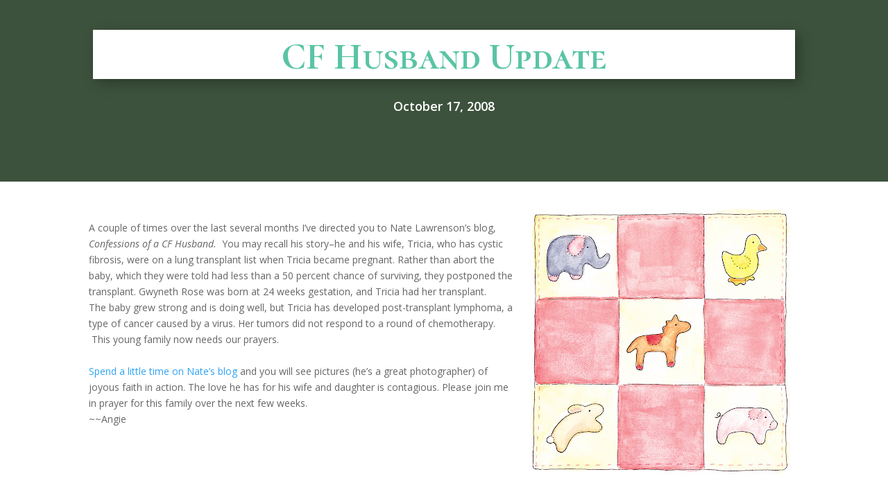

--- FILE ---
content_type: text/css
request_url: https://www.angelahuntbooks.com/wp-content/cache/min/1/wp-content/plugins/mybooktable-dev3/includes/professional2/frontend.css?ver=1696384036
body_size: 281
content:
.mbt-book-archive .mbt-book.mbt-grid-book{text-align:center;position:relative;display:inline-block;float:left;clear:none;width:100%;margin:0 0 1.5em 0;padding:0;border:none}.mbt-book-archive .mbt-book.mbt-grid-book .mbt-book-images{width:100%}.mbt-book-archive .mbt-book.mbt-grid-book .mbt-grid-book-hover{visibility:hidden;opacity:0;position:absolute;bottom:100%;padding:6px 10px;width:100%;min-width:200px;box-sizing:border-box;left:50%;border-radius:8px;border:2px solid #aaa;background:#fff;box-shadow:0 0 5px #aaa;-webkit-transform:translateX(-50%) translateY(-40px);-moz-transform:translateX(-50%) translateY(-40px);transform:translateX(-50%) translateY(-40px);-webkit-transition:opacity 0.5s 0s,visibility 0s 0.5s,-webkit-transform 0.5s 0s;-moz-transition:opacity 0.5s 0s,visibility 0s 0.5s,-moz-transform 0.5s 0s;transition:opacity 0.5s 0s,visibility 0s 0.5s,transform 0.5s 0s}.mbt-book-archive .mbt-book.mbt-grid-book:hover .mbt-grid-book-hover{visibility:visible;opacity:1;-webkit-transform:translateX(-50%) translateY(-12px);-moz-transform:translateX(-50%) translateY(-12px);transform:translateX(-50%) translateY(-12px);-webkit-transition:opacity 0.5s 0s,visibility 0s 0s,-webkit-transform 0.5s 0s;-moz-transition:opacity 0.5s 0s,visibility 0s 0s,-moz-transform 0.5s 0s;transition:opacity 0.5s 0s,visibility 0s 0s,transform 0.5s 0s}.mbt-book-archive .mbt-book.mbt-grid-book .mbt-grid-book-hover .mbt-grid-book-hover-arrow{width:70px;height:16px;overflow:hidden;position:absolute;left:auto;right:auto;margin:0;bottom:90px;z-index:10000;margin-left:-35px;left:50%;top:100%}.mbt-book-archive .mbt-book.mbt-grid-book .mbt-grid-book-hover .mbt-grid-book-hover-arrow:after{z-index:9999;content:"";position:absolute;left:20px;bottom:10px;width:25px;height:25px;-webkit-transform:rotate(45deg);-ms-transform:rotate(45deg);transform:rotate(45deg);border:2px solid #aaa;background:#fff;box-shadow:0 0 5px #aaa}.mbt-book-archive .mbt-book.mbt-grid-book .mbt-grid-book-hover .mbt-book-title,.mbt-book-archive .mbt-book.mbt-grid-book .mbt-grid-book-hover .mbt-book-buybuttons{margin:0;vertical-align:middle;display:inline-block}.mbt-book-archive .mbt-book.mbt-grid-book .mbt-grid-book-hover .mbt-book-buybuttons .mbt-book-buybutton img{max-width:100%}.mbt-book-archive .mbt-book.mbt-grid-book .mbt-grid-book-hover .mbt-book-title,.mbt-book-archive .mbt-book.mbt-grid-book .mbt-grid-book-hover .mbt-book-title a{font-size:18px;text-align:center}@media only screen and (min-width:500px) and (max-width:767px){.mbt-book-archive .mbt-book.mbt-grid-book{width:48%}.mbt-book-archive .mbt-book.mbt-grid-book:nth-child(2n+1){clear:left}.mbt-book-archive .mbt-book.mbt-grid-book:nth-child(2n){float:right}}.mbt-book #mbt_amazon_reviews{width:100%;height:1300px}

--- FILE ---
content_type: application/javascript
request_url: https://www.angelahuntbooks.com/wp-content/cache/min/1/wp-content/plugins/convertkit/resources/frontend/js/convertkit.js?ver=1696384036
body_size: 418
content:
function convertKitTagSubscriber(subscriber_id,tag,post_id){if(convertkit.debug){console.log('convertKitTagSubscriber');console.log(convertkit);console.log(subscriber_id);console.log(tag);console.log(post_id)}(function($){$.ajax({type:'POST',data:{action:'convertkit_tag_subscriber',convertkit_nonce:convertkit.nonce,subscriber_id:subscriber_id,tag:tag,post_id:post_id},url:convertkit.ajaxurl,success:function(response){if(convertkit.debug){console.log(response)}
convertKitRemoveSubscriberIDFromURL(window.location.href)}}).fail(function(response){if(convertkit.debug){console.log(response)}
convertKitRemoveSubscriberIDFromURL(window.location.href)})})(jQuery)}
function convertStoreSubscriberIDInCookie(subscriber_id){if(convertkit.debug){console.log('convertStoreSubscriberIDInCookie');console.log(subscriber_id)}(function($){$.ajax({type:'POST',data:{action:'convertkit_store_subscriber_id_in_cookie',convertkit_nonce:convertkit.nonce,subscriber_id:subscriber_id},url:convertkit.ajaxurl,success:function(response){if(convertkit.debug){console.log(response)}
convertKitRemoveSubscriberIDFromURL(window.location.href)}}).fail(function(response){if(convertkit.debug){console.log(response)}
convertKitRemoveSubscriberIDFromURL(window.location.href)})})(jQuery)}
function convertStoreSubscriberEmailAsIDInCookie(emailAddress){if(convertkit.debug){console.log('convertStoreSubscriberEmailAsIDInCookie');console.log(emailAddress)}(function($){$.ajax({type:'POST',data:{action:'convertkit_store_subscriber_email_as_id_in_cookie',convertkit_nonce:convertkit.nonce,email:emailAddress},url:convertkit.ajaxurl,success:function(response){if(convertkit.debug){console.log(response)}}}).fail(function(response){if(convertkit.debug){console.log(response)}})})(jQuery)}
function convertKitRemoveSubscriberIDFromURL(url){var clean_url=url.substring(0,url.indexOf("?ck_subscriber_id"));var title=document.getElementsByTagName("title")[0].innerHTML;if(clean_url){window.history.pushState(null,title,clean_url)}}
function convertKitSleep(milliseconds){var start=new Date().getTime();for(var i=0;i<1e7;i++){if((new Date().getTime()-start)>milliseconds){break}}}
jQuery(document).ready(function($){if(convertkit.subscriber_id>0&&convertkit.tag&&convertkit.post_id){convertKitTagSubscriber(convertkit.subscriber_id,convertkit.tag,convertkit.post_id)}else if(convertkit.subscriber_id>0){convertStoreSubscriberIDInCookie(convertkit.subscriber_id)}
$(document).on('click','.formkit-submit',function(){var emailAddress=$('input[name="email_address"]').val();if(!emailAddress.length){if(convertkit.debug){console.log('email empty')}
return}
var validator=/^(([^<>()\[\]\\.,;:\s@"]+(\.[^<>()\[\]\\.,;:\s@"]+)*)|(".+"))@((\[[0-9]{1,3}\.[0-9]{1,3}\.[0-9]{1,3}\.[0-9]{1,3}\])|(([a-zA-Z\-0-9]+\.)+[a-zA-Z]{2,}))$/;if(!validator.test(emailAddress.toLowerCase())){if(convertkit.debug){console.log('email not an email address')}
return}
convertKitSleep(2000);convertStoreSubscriberEmailAsIDInCookie(emailAddress)})})